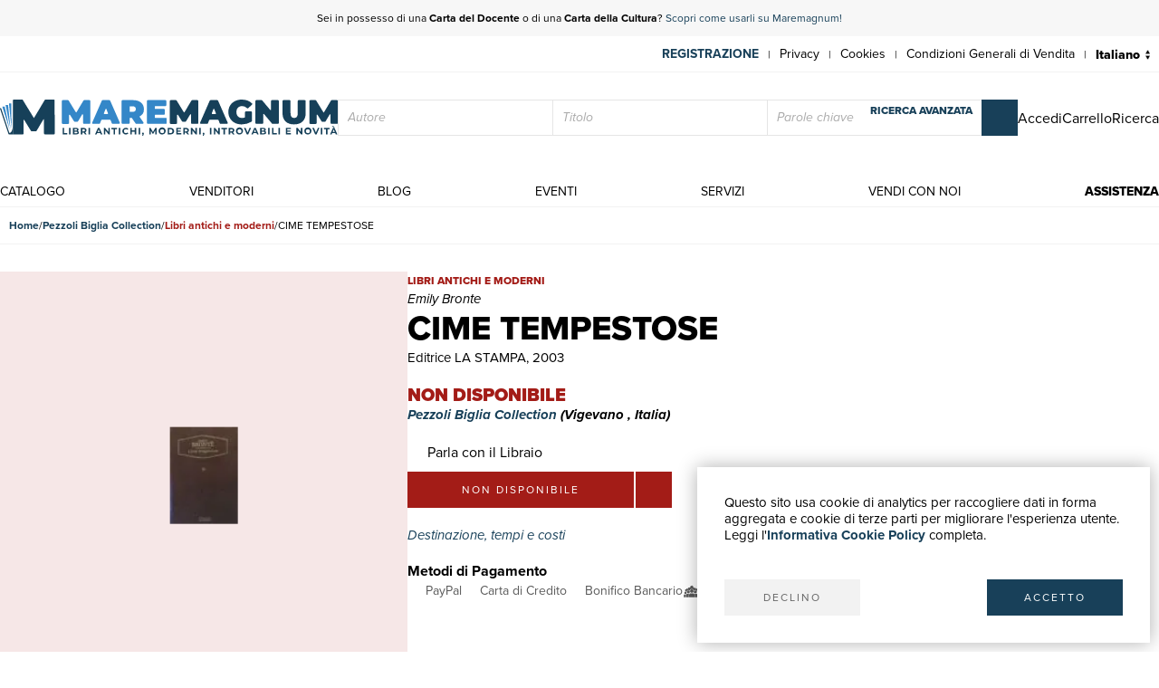

--- FILE ---
content_type: text/javascript
request_url: https://maremagnum-distribution-point-prod.ams3.cdn.digitaloceanspaces.com/maremagnum/static/sito/js/dg-scripts/getScript.js
body_size: 389
content:
let jQueryLoaded = false;
if ( (typeof jQuery !== "undefined" && jQuery !== null) || (typeof $ !== "undefined" && $ !== null) ) {
    jQueryLoaded = true;
}

if ( !jQueryLoaded ) {  
    getScript(url.origin + parentFolderPath + '/js/jquery-3.6.0.min.js', function() {
        loadNeededScripts();
    });
} else {
    loadNeededScripts();
}

function loadNeededScripts() {

    if ( $('script[src*="/dg-scripts/scripts.js"]').length <= 0 ) {
        getScript(url.origin + parentFolderPath + '/js/'+ js_folder +'/scripts.js');
    }

    // Load styles
	var styles = [
		url.origin + parentFolderPath + "/css/dg-styles/styles.css",
		"https://maremagnum-fontawesome.ams3.cdn.digitaloceanspaces.com/fontawesome-pro-7-web/css/all.min.css"
	];
	
	styles.forEach(function(href) {
		var link = document.createElement('link');
		link.rel = "stylesheet";
		link.href = href;
	
		// link.onload = function() {
		// 	console.log(href + " caricato!");
		// };
	
		// link.onerror = function() {
		// 	console.error("Errore nel caricamento di " + href);
		// };
	
		document.head.appendChild(link);
	});

    $(document).on('click','#nav-btn-ricerca-mobile',function(event) {
        event.preventDefault();
        $('#ricerca-menu-form-cont').addClass('show');
        $('html').addClass('modal-layer-shown');
    }).on('click','#ricerca-menu-form-cont-close',function(event) {
        event.preventDefault();
        $('#ricerca-menu-form-cont').removeClass('show');
        $('html').removeClass('modal-layer-shown');
    });
    
    $(document).on('click','#burger-menu-mobile',function(event) {
        event.preventDefault();

        if ( $('#header-bottom').hasClass('show') && $('html').hasClass('modal-layer-shown') ) {
            $('#header-bottom').removeClass('show');
            $('html').removeClass('modal-layer-shown');
        } else {
            $('#header-bottom').addClass('show');
            $('html').addClass('modal-layer-shown');
        }
    }).on('click','#menu-mobile-close',function(event) {
        event.preventDefault();
        $('#header-bottom').removeClass('show');
        $('html').removeClass('modal-layer-shown');
    });


    $(document).ready(function() {
        setStickyHeader($(document).scrollTop());
    });
    $(document).on('scroll', function(event) {
        setStickyHeader($(document).scrollTop());
    });

    function setStickyHeader(scrollTop) {
        if (scrollTop > 100) {
            if ( !$('html').hasClass('sticky-header') ) {
                $('html').addClass('sticky-header').on('transitionend', function(event) {
                    $('html').addClass('item-hidden');
                });
            }
        } else {
            if ( $('html').hasClass('sticky-header') || $('html').hasClass('item-hidden') ) {
                $('html').removeClass('item-hidden');
                setTimeout(function() {
                    $('html').removeClass('sticky-header').on('transitionend', function(event) {
                        $('html').removeClass('item-hidden');
                    });
                }, 100);
            }
        }

    }
}

